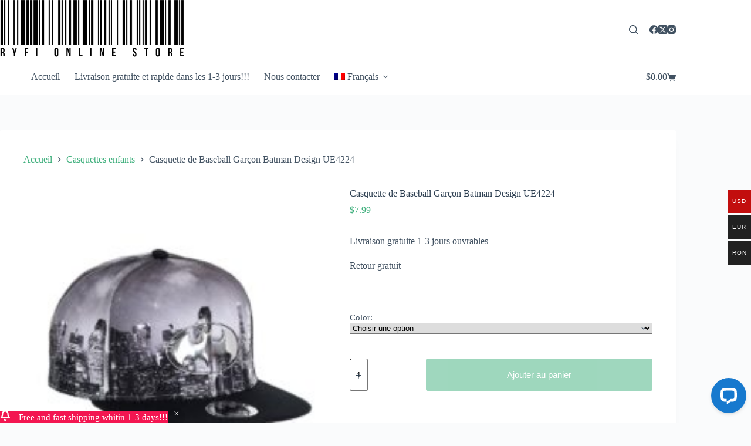

--- FILE ---
content_type: text/css
request_url: https://ryfi.online/wp-content/plugins/woocommerce-multi-currency/css/woocommerce-multi-currency.min.css?ver=2.2.0
body_size: 21465
content:
@charset "UTF-8";.woocommerce-multi-currency img{max-width:100%}.woocommerce-multi-currency .wmc-currency.wmc-active a{cursor:default!important}.woocommerce-multi-currency.wmc-sidebar,.woocommerce-multi-currency.wmc-sidebar .wmc-title{-webkit-transition:all .25s ease;-moz-transition:all .25s ease;-ms-transition:all .25s ease;-o-transition:all .25s ease}.woocommerce-multi-currency.wmc-sidebar{position:fixed;z-index:9999999999;top:50%;transform:translateY(-50%);font-family:Arial;max-height:100vh;overflow:auto}.woocommerce-multi-currency.wmc-sidebar .wmc-title{text-align:center;visibility:hidden;color:#fff;font:300 16px Arial;margin:0;text-transform:uppercase;background:#000;padding:16px 0;transition:all .25s ease;width:250px}.woocommerce-multi-currency.wmc-sidebar .wmc-list-currencies .wmc-sidebar-open{position:relative;height:40px;width:40px;background:rgba(153,153,153,.2);border-radius:50%;margin:10px 0 0;line-height:40px;cursor:pointer;text-align:center;color:#ccc;font-weight:700;font-size:28px;display:none}.woocommerce-multi-currency.wmc-shortcode.plain-vertical.layout4 .wmc-currency-wrapper .wmc-sub-currency::-webkit-scrollbar,.woocommerce-multi-currency.wmc-shortcode.plain-vertical.layout5 .wmc-currency-wrapper .wmc-sub-currency::-webkit-scrollbar,.woocommerce-multi-currency.wmc-sidebar::-webkit-scrollbar{width:0}.woocommerce-multi-currency.wmc-sidebar::-webkit-scrollbar-track{background:#f1f1f1}.woocommerce-multi-currency.wmc-sidebar::-webkit-scrollbar-thumb{background:#cecece;border-radius:20px}.woocommerce-multi-currency.wmc-sidebar::-webkit-scrollbar-thumb:hover{background:#555}.woocommerce-multi-currency.wmc-sidebar.wmc-currency-flag .wmc-list-currencies .wmc-sidebar-open{margin:10px 10px 0}.woocommerce-multi-currency.wmc-sidebar.wmc-collapse.wmc-hover .wmc-currency,.woocommerce-multi-currency.wmc-sidebar.wmc-hover .wmc-title{display:block!important;visibility:visible}.woocommerce-multi-currency.wmc-sidebar.wmc-collapse.wmc-hover .wmc-list-currencies .wmc-sidebar-open{display:none}.wmc-approximately{line-height:1.5;white-space:nowrap;padding-left:5px}.woocommerce-multi-currency.wmc-sidebar.style-1 .wmc-list-currencies{width:250px;display:inline-block;font-size:0}.woocommerce-multi-currency.wmc-sidebar.style-1 .wmc-list-currencies .wmc-currency{background:#000;text-transform:uppercase;letter-spacing:1px;width:250px;z-index:1000;font:10px Arial;margin:4px 0 0;transition:all .25s ease;position:relative;cursor:pointer;clear:both;display:inline-block;height:40px}.woocommerce-multi-currency.wmc-sidebar.style-1 .wmc-list-currencies .wmc-currency:hover{background:#f78080}.woocommerce-multi-currency.wmc-sidebar.style-1 .wmc-list-currencies .wmc-currency a{color:#fff;text-decoration:none;text-align:center;line-height:40px;display:flex;align-items:center;justify-content:center;width:100%}.woocommerce-multi-currency.wmc-sidebar.style-1 .wmc-list-currencies .wmc-currency .wmc-currency-content-left{text-align:center;width:40px;line-height:40px;display:inline-flex;justify-content:center}.woocommerce-multi-currency.wmc-sidebar.style-1 .wmc-list-currencies .wmc-currency .wmc-currency-content-right{width:calc(100% - 40px);white-space:nowrap;text-overflow:ellipsis;overflow:hidden;line-height:40px}.woocommerce-multi-currency.wmc-sidebar.style-1 .wmc-list-currencies .wmc-currency span.wmc-active-title{color:#fff;text-decoration:none;text-align:center;line-height:40px;vertical-align:top;display:inline-block;width:170px;box-sizing:border-box;white-space:nowrap;text-overflow:ellipsis;overflow:hidden}.woocommerce-multi-currency.wmc-sidebar.style-1 .wmc-list-currencies .wmc-currency.wmc-active{position:relative;background:#f78080}.woocommerce-multi-currency.wmc-sidebar.style-1 .wmc-list-currencies .wmc-sidebar-open:before{content:"+";width:100%;text-align:center}.woocommerce-multi-currency.wmc-sidebar.wmc-collapse.style-1 .wmc-list-currencies .wmc-currency:not(.wmc-active){display:none}.woocommerce-multi-currency.wmc-sidebar.style-1.wmc-left .wmc-list-currencies .wmc-currency{text-align:right}.woocommerce-multi-currency.wmc-sidebar.wmc-left{left:-210px}.woocommerce-multi-currency.wmc-sidebar.wmc-left .wmc-list-currencies .wmc-sidebar-open{float:right}.woocommerce-multi-currency.wmc-sidebar.wmc-left .wmc-list-currencies .wmc-currency span{display:inline-block;float:right}.woocommerce-multi-currency.wmc-sidebar.wmc-left:not(.wmc-hover) .wmc-list-currencies .wmc-currency a{flex-direction:row-reverse}.woocommerce-multi-currency.wmc-sidebar.wmc-collapse .wmc-list-currencies .wmc-sidebar-open{display:block}.woocommerce-multi-currency.wmc-price-switcher{font-size:16px;position:relative;cursor:context-menu;z-index:1;margin:5px 0;display:inline-block}.woocommerce-multi-currency.wmc-price-switcher a{white-space:nowrap;display:inline-block;vertical-align:middle;width:100%;background:#eee;font-size:0}.woocommerce-multi-currency.wmc-price-switcher a:hover i{transform:scale(1.05)}.woocommerce-multi-currency.wmc-price-switcher a span{padding:0 15px;display:inline-block;vertical-align:middle;font-size:16px}.woocommerce-multi-currency.wmc-price-switcher .wmc-current-currency{display:inline-block;padding:0 20px 5px 0;position:relative}.woocommerce-multi-currency.wmc-price-switcher .wmc-current-currency:before{content:"▼";position:absolute;right:0;top:15%;font-size:14px}.woocommerce-multi-currency.wmc-price-switcher .wmc-sub-currency{display:inline-block;opacity:0;position:absolute;top:-50px;visibility:hidden;transition:all .25s ease;-webkit-transition:all .25s ease;-moz-transition:all .25s ease;-ms-transition:all .25s ease;-o-transition:all .25s ease;left:0;max-height:60vh;overflow:auto}.woocommerce-multi-currency.wmc-price-switcher .wmc-sub-currency.wmc-show-up{max-height:30vh}.woocommerce-multi-currency.wmc-price-switcher img{display:inline-block;max-width:40px;vertical-align:top}.woocommerce-multi-currency.wmc-price-switcher .wmc-currency{padding:0;margin-bottom:3px}.woocommerce-multi-currency.wmc-price-switcher .wmc-currency a{display:flex;line-height:2}.woocommerce-multi-currency.wmc-price-switcher .wmc-sub-currency::-webkit-scrollbar,.woocommerce-multi-currency.wmc-shortcode[data-layout=layout7] .wmc-sub-currency::-webkit-scrollbar,.woocommerce-multi-currency.wmc-shortcode[data-layout=plain_vertical] .wmc-sub-currency::-webkit-scrollbar{width:7px}.woocommerce-multi-currency.wmc-price-switcher .wmc-sub-currency::-webkit-scrollbar-track,.woocommerce-multi-currency.wmc-shortcode[data-layout=layout7] .wmc-sub-currency::-webkit-scrollbar-track,.woocommerce-multi-currency.wmc-shortcode[data-layout=plain_vertical] .wmc-sub-currency::-webkit-scrollbar-track{background:#f1f1f1;margin-top:0;margin-bottom:0}.woocommerce-multi-currency.wmc-price-switcher .wmc-sub-currency::-webkit-scrollbar-thumb,.woocommerce-multi-currency.wmc-shortcode[data-layout=layout7] .wmc-sub-currency::-webkit-scrollbar-thumb,.woocommerce-multi-currency.wmc-shortcode[data-layout=plain_vertical] .wmc-sub-currency::-webkit-scrollbar-thumb{background:#cecece;border-radius:20px}.woocommerce-multi-currency.wmc-price-switcher .wmc-sub-currency::-webkit-scrollbar-thumb:hover,.woocommerce-multi-currency.wmc-shortcode.layout10 .wmc-currency-wrapper .wmc-sub-currency::-webkit-scrollbar-thumb:hover,.woocommerce-multi-currency.wmc-shortcode[data-layout=layout7] .wmc-sub-currency::-webkit-scrollbar-thumb:hover,.woocommerce-multi-currency.wmc-shortcode[data-layout=plain_vertical] .wmc-sub-currency::-webkit-scrollbar-thumb:hover{background:#555}.woocommerce-multi-currency.wmc-shortcode[data-layout=layout4] .wmc-sub-currency,.woocommerce-multi-currency.wmc-shortcode[data-layout=layout5] .wmc-sub-currency,.woocommerce-multi-currency.wmc-shortcode[data-layout=layout7] .wmc-sub-currency,.woocommerce-multi-currency.wmc-shortcode[data-layout=layout8] .wmc-sub-currency,.woocommerce-multi-currency.wmc-shortcode[data-layout=plain_vertical] .wmc-sub-currency{max-height:40vh;overflow-y:auto!important;overflow-x:hidden!important;scrollbar-width:none}.woocommerce-multi-currency.wmc-price-switcher:not(.wmc-currency-trigger-click):hover .wmc-sub-currency{visibility:visible;opacity:1;top:45px}.woocommerce-multi-currency.wmc-price-switcher.wmc-currency-trigger-click.wmc-currency-trigger-click-active .wmc-sub-currency{visibility:visible;opacity:1;top:45px}.woocommerce-multi-currency.wmc-sidebar.wmc-currency-symbol .wmc-list-currencies .wmc-currency span.wmc-currency-content-left{font-size:16px;font-weight:300}.woocommerce-multi-currency.wmc-sidebar.wmc-currency-flag.wmc-left .wmc-list-currencies .wmc-currency{border-radius:0 5px 5px 0}.woocommerce-multi-currency.wmc-sidebar.wmc-currency-flag.wmc-right .wmc-list-currencies .wmc-currency{border-radius:5px 0 0 5px}.woocommerce-multi-currency.wmc-sidebar.wmc-currency-flag.wmc-currency-symbol .wmc-list-currencies .wmc-currency a{font-size:16px}.woocommerce-multi-currency.wmc-sidebar.wmc-right{right:-210px}.woocommerce-multi-currency.wmc-sidebar.wmc-right.wmc-hover{right:0}.woocommerce-multi-currency.wmc-sidebar.wmc-left.wmc-hover{left:0}.woocommerce-multi-currency.wmc-shortcode img{vertical-align:middle;height:24px;width:24px;margin:0;display:inline-block;padding:0}.woocommerce-multi-currency.wmc-shortcode .wmc-currency a{text-decoration:none!important;box-shadow:none;margin:0;padding:0;color:inherit}.woocommerce-multi-currency.wmc-shortcode .wmc-currency a:hover,.woocommerce-multi-currency.wmc-shortcode.plain-horizontal .wmc-currency.wmc-active a,.woocommerce-multi-currency.wmc-shortcode.plain-vertical .wmc-currency-wrapper .wmc-sub-currency .wmc-currency a:hover,.woocommerce-multi-currency.wmc-shortcode.plain-vertical .wmc-currency-wrapper .wmc-sub-currency .wmc-currency.wmc-active a{font-weight:700}.woocommerce-multi-currency.wmc-shortcode .wmc-currency-wrapper .wmc-current-currency-arrow{position:absolute;line-height:1.5;right:3px;padding:0;top:50%;transform:translateY(-50%);font-size:15px}.woocommerce-multi-currency.wmc-shortcode .wmc-currency-wrapper .wmc-current-currency-arrow::after{content:"▼"}.woocommerce-multi-currency.wmc-shortcode[data-layout=layout3] .wmc-currency a{display:flex}.woocommerce-multi-currency.wmc-shortcode.flag-large img{width:64px;height:auto}.woocommerce-multi-currency.wmc-shortcode.plain-horizontal{display:inline-block;font-size:0;vertical-align:top;width:100%}.woocommerce-multi-currency.wmc-shortcode.plain-horizontal .wmc-currency{display:inline-block;padding:5px;vertical-align:top;max-width:50%;font-size:16px}.woocommerce-multi-currency.wmc-shortcode.plain-horizontal .wmc-currency a{font-weight:300}.woocommerce-multi-currency.wmc-shortcode.plain-vertical{box-sizing:border-box;display:inline-block;cursor:context-menu}.woocommerce-multi-currency.wmc-shortcode.plain-vertical .wmc-currency-wrapper{position:relative}.woocommerce-multi-currency.wmc-shortcode.plain-vertical .wmc-currency-wrapper span.wmc-current-currency{position:relative;padding:5px 20px;display:flex;font-weight:700;border:1px solid #e5e5e5;width:calc(100% + 2px)}.woocommerce-multi-currency.wmc-shortcode.plain-vertical .wmc-currency-wrapper .wmc-sub-currency{position:absolute;top:100%;width:calc(100% + 2px);background:#fff;border:1px solid #e5e5e5;text-align:left;-webkit-transition:all .25s ease;-moz-transition:all .25s ease;-ms-transition:all .25s ease;-o-transition:all .25s ease;display:none;border-top:none;z-index:99}.woocommerce-multi-currency.wmc-shortcode.plain-vertical .wmc-currency-wrapper .wmc-sub-currency .wmc-currency{position:relative;padding:5px 20px}.woocommerce-multi-currency.wmc-shortcode.plain-vertical .wmc-currency-wrapper .wmc-sub-currency .wmc-currency a{-webkit-transition:all .25s ease;-moz-transition:all .25s ease;-ms-transition:all .25s ease;-o-transition:all .25s ease;font-weight:400;display:flex;align-items:center}.woocommerce-multi-currency.wmc-shortcode.plain-vertical .wmc-currency-wrapper .wmc-sub-currency .wmc-currency a span{display:inline-block;vertical-align:middle;padding:0 5px}.woocommerce-multi-currency.wmc-shortcode.plain-vertical a{white-space:nowrap}.woocommerce-multi-currency.wmc-shortcode.plain-vertical[data-layout=layout7] .wmc-currency-wrapper .wmc-sub-currency .wmc-currency{display:flex;justify-content:center}.woocommerce-multi-currency.wmc-shortcode.plain-vertical.wmc-currency-trigger-click.wmc-currency-trigger-click-active .wmc-currency-wrapper .wmc-sub-currency{display:block}.woocommerce-multi-currency.wmc-shortcode.plain-vertical:not(.wmc-currency-trigger-click) .wmc-currency-wrapper:hover .wmc-sub-currency{display:block}.woocommerce-multi-currency.wmc-shortcode.plain-vertical.layout5 .wmc-currency-wrapper span.wmc-current-currency span{padding:0 5px}.woocommerce-multi-currency.wmc-shortcode[data-layout=layout8] .wmc-currency-wrapper .wmc-sub-currency::-webkit-scrollbar{width:0}.woocommerce-multi-currency.wmc-shortcode.plain-horizontal.layout6 .wmc-currency{font-size:16px}.woocommerce-multi-currency.wmc-shortcode.wmc-shortcode-fixed.top-left{top:0;left:0;bottom:unset;right:unset}.woocommerce-multi-currency.wmc-shortcode.wmc-shortcode-fixed.top-right{top:0;left:unset;bottom:unset;right:0}.woocommerce-multi-currency.wmc-shortcode.wmc-shortcode-fixed.bottom-left{top:unset;left:0;bottom:0;right:unset}.woocommerce-multi-currency.wmc-shortcode.wmc-shortcode-fixed.bottom-left .wmc-currency-wrapper .wmc-sub-currency,.woocommerce-multi-currency.wmc-shortcode.wmc-shortcode-fixed.bottom-right .wmc-currency-wrapper .wmc-sub-currency{top:unset;bottom:100%}.woocommerce-multi-currency.wmc-shortcode.wmc-shortcode-fixed.bottom-right{top:unset;left:unset;bottom:0;right:0}.woocommerce-multi-currency.wmc-shortcode.wmc-shortcode-fixed{position:fixed;z-index:99999999;width:auto}.wmc-sub-currency .wmc-hidden{display:none!important}.woocommerce-multi-currency.layout10 .wmc-text{vertical-align:top;padding-left:5px}.wmc-current-currency-inner.wmc-active{display:block}.woocommerce-multi-currency.wmc-shortcode.vertical-currency-symbols-circle{display:inline-block;cursor:context-menu}.woocommerce-multi-currency.wmc-shortcode.vertical-currency-symbols-circle .wmc-currency-wrapper{position:relative}.woocommerce-multi-currency.wmc-shortcode.vertical-currency-symbols-circle .wmc-currency-wrapper .wmc-sub-currency{position:absolute;top:100%;width:fit-content;-webkit-transition:all .25s ease;-moz-transition:all .25s ease;-ms-transition:all .25s ease;-o-transition:all .25s ease;transition:all .25s ease;display:none;z-index:999999}.woocommerce-multi-currency.wmc-shortcode.vertical-currency-symbols-circle .wmc-currency,.woocommerce-multi-currency.wmc-shortcode.vertical-currency-symbols-circle .wmc-current-currency{border-radius:50px;width:38px;height:38px;text-align:center;margin-bottom:3px;line-height:37px;font-size:20px}.woocommerce-multi-currency.wmc-shortcode.vertical-currency-symbols-circle .wmc-current-currency{display:inline-block}.woocommerce-multi-currency.wmc-shortcode.vertical-currency-symbols-circle .wmc-fix-font{font-size:15px}.woocommerce-multi-currency.wmc-shortcode.vertical-currency-symbols-circle:not(.wmc-currency-trigger-click) .wmc-currency-wrapper:hover .wmc-sub-currency{display:block;overflow:hidden}.woocommerce-multi-currency.wmc-shortcode.vertical-currency-symbols-circle.wmc-currency-trigger-click.wmc-currency-trigger-click-active .wmc-currency-wrapper .wmc-sub-currency{display:block;overflow:hidden}.woocommerce-multi-currency.wmc-shortcode.layout9 .wmc-current-currency a{font-weight:700}.woocommerce-multi-currency.wmc-shortcode.layout9 .wmc-currency-wrapper{font-size:0}.woocommerce-multi-currency.wmc-shortcode.layout9 .wmc-currency{font-size:16px;display:inline-block;border-radius:50px;min-width:60px;text-align:center;margin-right:-30px;position:relative;border:1px solid rgba(0,0,0,.1);padding:5px 0}.woocommerce-multi-currency.wmc-shortcode.layout9 .wmc-currency a{padding:0 14px}.woocommerce-multi-currency.wmc-shortcode.layout9 .wmc-left{text-align:left}.woocommerce-multi-currency.wmc-shortcode.layout9 .wmc-right{text-align:right}.html.custom.html_topbar_right.has-child{padding:0;font-size:.97em}.wmc-flatsome-mobile-nav.wmc-current-currency{padding:15px 0 15px 20px;flex-grow:1}.woocommerce-multi-currency .wmc-show-up{top:unset!important;bottom:100%;border-bottom:none!important}.woocommerce-multi-currency:not([data-layout=layout8]) .wmc-show-up{border-top:1px solid #e5e5e5!important}.wmc-custom-checkout-left{float:left}.wmc-custom-checkout-right{float:right;color:red}.wmc-custom-checkout-right+.wmc-approximately{float:right}.wmc-custom-checkout-right .amount{float:none!important}.woocommerce-multi-currency.wmc-shortcode .wmc-current-currency .wmc-open-dropdown-currencies{display:flex;align-items:center;position:absolute;right:5px;top:50%;transform:translateY(-50%);width:10px}.woocommerce-multi-currency.wmc-shortcode .wmc-current-currency .wmc-open-dropdown-currencies:after{content:"";border-width:0 1px 1px 0;display:inline-block;-webkit-transform:rotate(45deg);-ms-transform:rotate(45deg);transform:rotate(45deg);border-style:solid;width:6px;margin:0;height:6px;cursor:default}.woocommerce-multi-currency.wmc-shortcode.layout10{vertical-align:middle}.woocommerce-multi-currency.wmc-shortcode.layout10 .wmc-current-currency{padding-left:10px!important;background-color:transparent!important;border:0!important;font-weight:400!important}.woocommerce-multi-currency.wmc-shortcode.layout10 .wmc-current-currency>span:first-child{display:flex}.woocommerce-multi-currency.wmc-shortcode.layout10 .wmc-current-currency .wmc-open-dropdown-currencies{padding-left:5px}.woocommerce-multi-currency.wmc-shortcode.layout10 .wmc-sub-currency{box-shadow:0 0 2px rgba(0,0,0,.5);border-radius:3px;padding:5px;border:0!important}.woocommerce-multi-currency.wmc-shortcode.layout10 .wmc-sub-currency .wmc-currency a,.woocommerce-multi-currency.wmc-shortcode.layout10 .wmc-sub-currency .wmc-currency a:hover{font-weight:400!important}.woocommerce-multi-currency.wmc-shortcode.layout10 .wmc-sub-currency .wmc-currency:hover{background-color:#e5ecf3}.woocommerce-multi-currency.wmc-shortcode.layout10 .wmc-currency{padding:5px!important}.woocommerce-multi-currency.wmc-shortcode.layout10 .wmc-currency span{padding:0 0 0 5px!important}.woocommerce-multi-currency.wmc-shortcode.layout10 .wmc-currency-wrapper .wmc-sub-currency{z-index:99999;max-height:250px;overflow-y:auto;font-size:12px}.woocommerce-multi-currency.wmc-shortcode.layout10 .wmc-currency-wrapper .wmc-sub-currency::-webkit-scrollbar{width:7px}.woocommerce-multi-currency.wmc-shortcode.layout10 .wmc-currency-wrapper .wmc-sub-currency::-webkit-scrollbar-track{background:#f1f1f1;margin-top:2px;margin-bottom:2px}.woocommerce-multi-currency.wmc-shortcode.layout10 .wmc-currency-wrapper .wmc-sub-currency::-webkit-scrollbar-thumb{background:#cecece;border-radius:20px}.woocommerce-multi-currency.wmc-shortcode.plain-vertical.layout10 .wmc-currency-wrapper .wmc-sub-currency{width:auto}#order_review .wmc-approximately,.cart_totals .wmc-approximately,.product .price .wmc-approximately,.woocommerce-cart-form__cart-item .wmc-approximately,.woocommerce-mini-cart__total .wmc-approximately{display:block!important;padding-left:0}.woocommerce-mini-cart-item.mini_cart_item .wmc-approximately{padding-left:5px}.course-origin-price+.origin-price,.wmc-cache-pid+.subscription-details+.subscription-details{display:none}.wmc-currency-loading{position:relative}.woocommerce-multi-currency.wmc-currency-loading.wmc-price-switcher .wmc-sub-currency:before{content:"";position:absolute;left:0;right:0;top:0;bottom:0;background:rgba(255,255,255,.7);z-index:9999}.woocommerce-multi-currency.wmc-currency-loading.wmc-price-switcher .wmc-sub-currency:after{z-index:9999;content:url(./images/loading.gif);font-size:15px;position:absolute;left:50%;top:50%;opacity:1;transform:translate(-50%,-50%) scale3d(.5,.5,.5);margin:0;padding:0}.woocommerce-multi-currency.wmc-currency-loading:not(.wmc-price-switcher):before{content:"";position:absolute;left:0;right:0;top:0;bottom:0;background:rgba(255,255,255,.7);z-index:9999}.woocommerce-multi-currency.wmc-currency-loading:not(.wmc-price-switcher):after{z-index:9999;content:url(./images/loading.gif);font-size:15px;position:absolute;left:50%;top:50%;opacity:1;transform:translate(-50%,-50%) scale3d(.5,.5,.5);margin:0;padding:0}@media screen and (max-width:768px){.woocommerce-multi-currency.wmc-sidebar .wmc-title,.woocommerce-multi-currency.wmc-sidebar.style-1 .wmc-list-currencies .wmc-currency{margin-left:auto;margin-right:auto}.woocommerce-multi-currency.wmc-sidebar .wmc-list-currencies .wmc-currency:not(.wmc-active){display:none}.woocommerce-multi-currency.wmc-sidebar .wmc-list-currencies .wmc-sidebar-open{display:flex}.woocommerce-multi-currency.wmc-sidebar.wmc-hover{width:100%;top:0;right:0;left:0;transform:none;bottom:0;padding:10% 0;background:rgba(255,255,255,.8)}.woocommerce-multi-currency.wmc-sidebar.wmc-hover .wmc-list-currencies{overflow:auto;width:100%;margin:0 auto;position:relative;transform:translateY(-50%);top:50%;max-height:100%}.woocommerce-multi-currency.wmc-sidebar.wmc-hover .wmc-list-currencies .wmc-sidebar-open{display:none}.woocommerce-multi-currency.wmc-sidebar.wmc-hover .wmc-list-currencies .wmc-currency{display:flex}.woocommerce-multi-currency.wmc-sidebar.wmc-mobile-no-collapse .wmc-list-currencies .wmc-currency{display:inline-block}.woocommerce-multi-currency.wmc-sidebar.wmc-mobile-no-collapse .wmc-list-currencies .wmc-sidebar-open{display:none}}

--- FILE ---
content_type: application/javascript; charset=UTF-8
request_url: https://api.livechatinc.com/v3.6/customer/action/get_dynamic_configuration?x-region=us-south1&license_id=12724512&client_id=c5e4f61e1a6c3b1521b541bc5c5a2ac5&url=https%3A%2F%2Fryfi.online%2Ffr%2Fproduit%2Fcasquette-de-baseball-avec-motif-batman-pour-enfants%2F&channel_type=code&implementation_type=Wordpress&jsonp=__94c6tl297tu
body_size: 211
content:
__94c6tl297tu({"organization_id":"7f63dc5e-10b3-4601-9397-bbebc67d8fad","livechat_active":true,"livechat":{"group_id":0,"client_limit_exceeded":false,"domain_allowed":true,"config_version":"1926.0.2.216.23.2.3.3.6.1.5.7.2","localization_version":"6bb83031e4f97736cbbada081b074fb6_5733f83f2ead9045a6aab62935d39e7b","language":"en"},"default_widget":"livechat"});

--- FILE ---
content_type: text/plain
request_url: https://www.google-analytics.com/j/collect?v=1&_v=j102&a=548550518&t=pageview&_s=1&dl=https%3A%2F%2Fryfi.online%2Ffr%2Fproduit%2Fcasquette-de-baseball-avec-motif-batman-pour-enfants%2F&ul=en-us%40posix&dt=Achetez%20en%20ligne%20la%20casquette%20de%20baseball%20Batman%20pour%20enfants%20en%20Espagne%20dans%20la%20boutique%20en%20ligne%20Ryfi&sr=1280x720&vp=1280x720&_u=YADAAEABAAAAACAAI~&jid=1645503984&gjid=1827175260&cid=110310815.1768979299&tid=UA-193312629-1&_gid=1050779238.1768979300&_r=1&_slc=1&gtm=45He61g1n81MR7R7GJv842692472za200zd842692472&gcd=13l3l3l3l1l1&dma=0&tag_exp=102015666~103116026~103200004~104527907~104528501~104684208~104684211~105391253~115938465~115938469~116988316~117041587&z=624653288
body_size: -561
content:
2,cG-R5NY082951